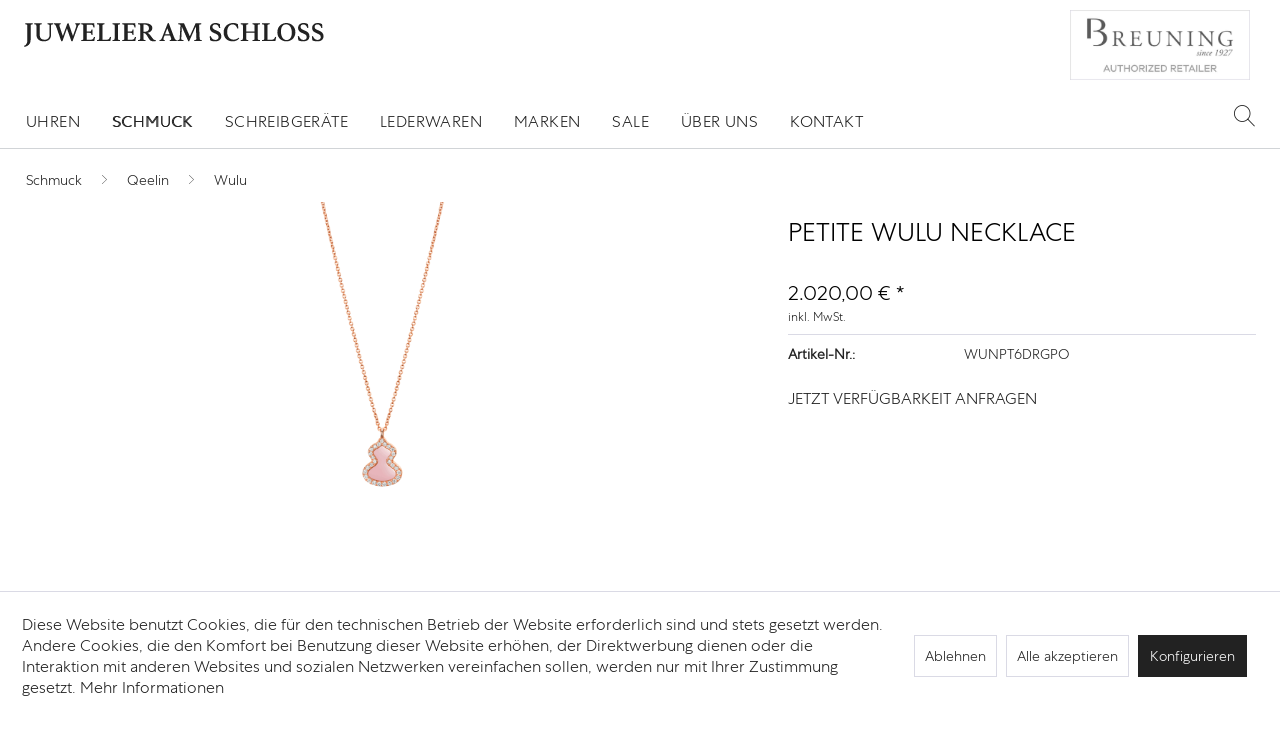

--- FILE ---
content_type: text/html; charset=UTF-8
request_url: https://www.juwelier-am-schloss.com/schmuck/qeelin/wulu/1094/petite-wulu-necklace
body_size: 13007
content:
<!DOCTYPE html> <html class="no-js" lang="de" itemscope="itemscope" itemtype="https://schema.org/WebPage"> <head> <meta charset="utf-8"> <meta name="author" content="" /> <meta name="robots" content="index,follow" /> <meta name="revisit-after" content="15 days" /> <meta name="keywords" content="Verbunden, Seine, Rosegold Besatz, 18K, 8.   Material, Zahl, geschätzten, Kurven, erinnern, Linien, zeitgenössischen, China., vielen, Energie, positiver, Glück, Ausdruck, stärkste, Kräften Wulu, magischen" /> <meta name="description" content="Verbunden mit vielen Legenden, ausgestattet mit magischen Kräften Wulu ist der stärkste Ausdruck von Glück und positiver Energie in China. Seine zeit…" /> <meta property="og:type" content="product" /> <meta property="og:site_name" content="Juwelier am Schloss" /> <meta property="og:url" content="https://www.juwelier-am-schloss.com/schmuck/qeelin/wulu/1094/petite-wulu-necklace" /> <meta property="og:title" content="Petite Wulu necklace" /> <meta property="og:description" content="Verbunden mit vielen Legenden, ausgestattet mit magischen Kräften Wulu ist der stärkste Ausdruck von Glück und positiver Energie in China. Seine…" /> <meta property="og:image" content="https://www.juwelier-am-schloss.com/media/image/7b/ed/b6/1650529500_0_wu-nl0006e-rgdpo.png" /> <meta property="product:brand" content="Qeelin" /> <meta property="product:price" content="2020,00" /> <meta property="product:product_link" content="https://www.juwelier-am-schloss.com/schmuck/qeelin/wulu/1094/petite-wulu-necklace" /> <meta name="twitter:card" content="product" /> <meta name="twitter:site" content="Juwelier am Schloss" /> <meta name="twitter:title" content="Petite Wulu necklace" /> <meta name="twitter:description" content="Verbunden mit vielen Legenden, ausgestattet mit magischen Kräften Wulu ist der stärkste Ausdruck von Glück und positiver Energie in China. Seine…" /> <meta name="twitter:image" content="https://www.juwelier-am-schloss.com/media/image/7b/ed/b6/1650529500_0_wu-nl0006e-rgdpo.png" /> <meta itemprop="copyrightHolder" content="Juwelier am Schloss" /> <meta itemprop="copyrightYear" content="2014" /> <meta itemprop="isFamilyFriendly" content="True" /> <meta itemprop="image" content="https://www.juwelier-am-schloss.com/media/vector/61/29/03/svg.svg" /> <meta name="viewport" content="width=device-width, initial-scale=1.0"> <meta name="mobile-web-app-capable" content="yes"> <meta name="apple-mobile-web-app-title" content="Juwelier am Schloss"> <meta name="apple-mobile-web-app-capable" content="yes"> <meta name="apple-mobile-web-app-status-bar-style" content="default"> <link rel="apple-touch-icon-precomposed" href="https://www.juwelier-am-schloss.com/media/image/95/39/74/apple-icon-180x180.png"> <link rel="shortcut icon" href="https://www.juwelier-am-schloss.com/media/image/07/ca/56/favicon-16x16.png"> <meta name="msapplication-navbutton-color" content="#222222" /> <meta name="application-name" content="Juwelier am Schloss" /> <meta name="msapplication-starturl" content="https://www.juwelier-am-schloss.com/" /> <meta name="msapplication-window" content="width=1024;height=768" /> <meta name="msapplication-TileImage" content="https://www.juwelier-am-schloss.com/media/image/e1/97/b8/ms-icon-150x150.png"> <meta name="msapplication-TileColor" content="#222222"> <meta name="theme-color" content="#222222" /> <link rel="canonical" href="https://www.juwelier-am-schloss.com/schmuck/qeelin/wulu/1094/petite-wulu-necklace" /> <title itemprop="name">Petite Wulu necklace | Wulu | Qeelin | Schmuck | Juwelier am Schloss</title> <link href="/web/cache/1734693869_e00f0e67c4497b5b4c3347700dbe7244.css" media="all" rel="stylesheet" type="text/css" /> <link href="/themes/Frontend/Juwelieramschloss/frontend/_public/src/css/custom.css" media="all" rel="stylesheet" type="text/css" /> </head> <body class="is--ctl-detail is--act-index is--no-sidebar" > <div class="page-wrap"> <noscript class="noscript-main"> <div class="alert is--warning"> <div class="alert--icon"> <i class="icon--element icon--warning"></i> </div> <div class="alert--content"> Um Juwelier&#x20;am&#x20;Schloss in vollem Umfang nutzen zu k&ouml;nnen, empfehlen wir Ihnen Javascript in Ihrem Browser zu aktiveren. </div> </div> </noscript> <header class="header-main"> <div class="container header--navigation"> <div class="logo-main block-group" role="banner"> <div class="logo--shop block"> <a class="logo--link" href="https://www.juwelier-am-schloss.com/" title="Juwelier am Schloss - zur Startseite wechseln"> <picture> <source srcset="https://www.juwelier-am-schloss.com/media/vector/61/29/03/svg.svg" media="(min-width: 78.75em)"> <source srcset="https://www.juwelier-am-schloss.com/media/vector/61/29/03/svg.svg" media="(min-width: 64em)"> <source srcset="https://www.juwelier-am-schloss.com/media/vector/61/29/03/svg.svg" media="(min-width: 48em)"> <img srcset="https://www.juwelier-am-schloss.com/media/vector/61/29/03/svg.svg" alt="Juwelier am Schloss - zur Startseite wechseln" /> </picture> </a> </div> </div> <div class="supplierlogo--container"> <script type="text/javascript">
var x = 3; // seconds
var images = ["https://www.juwelier-am-schloss.com/slider_supplier/breitling.jpg", "https://www.juwelier-am-schloss.com/slider_supplier/breuning.jpg" , "https://www.juwelier-am-schloss.com/slider_supplier/chopard.jpg" , "https://www.juwelier-am-schloss.com/slider_supplier/franckmuller.jpg" , "https://www.juwelier-am-schloss.com/slider_supplier/longines.jpg" , "https://www.juwelier-am-schloss.com/slider_supplier/mido.jpg" , "https://www.juwelier-am-schloss.com/slider_supplier/montblanc.jpg" , "https://www.juwelier-am-schloss.com/slider_supplier/muehle-glashuette.jpg" , "https://www.juwelier-am-schloss.com/slider_supplier/nomos-glashuette.jpg" , "https://www.juwelier-am-schloss.com/slider_supplier/piaget.jpg" , "https://www.juwelier-am-schloss.com/slider_supplier/tissot.jpg"];
var urls = ["https://www.juwelier-am-schloss.com/uhren/breitling/", "https://www.juwelier-am-schloss.com/" , "https://www.juwelier-am-schloss.com/uhren/chopard/" , "https://www.juwelier-am-schloss.com/uhren/franck-muller/" , "https://www.juwelier-am-schloss.com/uhren/longines/" , "https://www.juwelier-am-schloss.com/uhren/mido/" , "https://www.juwelier-am-schloss.com/uhren/montblanc/" , "https://www.juwelier-am-schloss.com/uhren/muehle-glashuette/" , "https://www.juwelier-am-schloss.com/uhren/nomos-glashuette/" , "https://www.juwelier-am-schloss.com/uhren/piaget/" , "https://www.juwelier-am-schloss.com/uhren/tissot/"];
var index = 1;
setInterval(function() {
document.getElementById("supplier-link").href = urls[index];
document.getElementById("supplier-logo").src = images[index];
index = (index + 1) % urls.length % images.length;
}, x * 1000);
</script> <a id="supplier-link" href="https://www.juwelier-am-schloss.com/uhren/breitling/"><img id="supplier-logo" class="supplierlogo" src="https://www.juwelier-am-schloss.com/slider_supplier/breitling.jpg" /></a> </div> <div class="container--ajax-cart" data-collapse-cart="true" data-displayMode="offcanvas"></div> </div> </header> <nav class="navigation-main"> <div class="container" data-menu-scroller="true" data-listSelector=".navigation--list.container" data-viewPortSelector=".navigation--list-wrapper"> <div class="navigation--list-wrapper"> <ul class="navigation--list container" role="menubar" itemscope="itemscope" itemtype="https://schema.org/SiteNavigationElement"> <li class="navigation--entry is--home" role="menuitem"></li><li class="navigation--entry" role="menuitem"><a class="navigation--link" href="https://www.juwelier-am-schloss.com/uhren/" title="Uhren" aria-label="Uhren" itemprop="url"><span itemprop="name">Uhren</span></a></li><li class="navigation--entry is--active" role="menuitem"><a class="navigation--link is--active" href="https://www.juwelier-am-schloss.com/schmuck/" title="Schmuck" aria-label="Schmuck" itemprop="url"><span itemprop="name">Schmuck</span></a></li><li class="navigation--entry" role="menuitem"><a class="navigation--link" href="https://www.juwelier-am-schloss.com/schreibgeraete/" title="Schreibgeräte" aria-label="Schreibgeräte" itemprop="url"><span itemprop="name">Schreibgeräte</span></a></li><li class="navigation--entry" role="menuitem"><a class="navigation--link" href="https://www.juwelier-am-schloss.com/lederwaren/" title="Lederwaren" aria-label="Lederwaren" itemprop="url"><span itemprop="name">Lederwaren</span></a></li><li class="navigation--entry" role="menuitem"><a class="navigation--link" href="https://www.juwelier-am-schloss.com/marken/" title="Marken" aria-label="Marken" itemprop="url"><span itemprop="name">Marken</span></a></li><li class="navigation--entry" role="menuitem"><a class="navigation--link" href="https://www.juwelier-am-schloss.com/sale/" title="SALE" aria-label="SALE" itemprop="url"><span itemprop="name">SALE</span></a></li><li class="navigation--entry" role="menuitem"><a class="navigation--link" href="https://www.juwelier-am-schloss.com/ueber-uns/" title="Über uns" aria-label="Über uns" itemprop="url"><span itemprop="name">Über uns</span></a></li><li class="navigation--entry" role="menuitem"><a class="navigation--link" href="https://www.juwelier-am-schloss.com/kontakt/" title="Kontakt" aria-label="Kontakt" itemprop="url"><span itemprop="name">Kontakt</span></a></li> </ul> </div> <nav class="shop--navigation block-group"> <ul class="navigation--list block-group" role="menubar"> <li class="navigation--entry entry--menu-left" role="menuitem"> <a class="entry--link entry--trigger btn is--icon-left" href="#offcanvas--left" data-offcanvas="true" data-offCanvasSelector=".sidebar-main" aria-label="Menü"> <i class="icon--menu"></i> Menü </a> </li> <li class="navigation--entry entry--search" role="menuitem" data-search="true" aria-haspopup="true" data-minLength="3"> <a class="btn entry--link entry--trigger" href="#show-hide--search" title="Suche anzeigen / schließen" aria-label="Suche anzeigen / schließen"> <i class="icon--search"></i> <span class="search--display">Suchen</span> </a> <form action="/search" method="get" class="main-search--form"> <input type="search" name="sSearch" aria-label="Kollektionen durchsuchen..." class="main-search--field" autocomplete="off" autocapitalize="off" placeholder="Kollektionen durchsuchen..." maxlength="30" /> <button type="submit" class="main-search--button" aria-label="Suchen"> <i class="icon--search"></i> <span class="main-search--text">Suchen</span> </button> <div class="form--ajax-loader">&nbsp;</div> </form> <div class="main-search--results"></div> </li>  <li class="navigation--entry entry--notepad" role="menuitem"> <a href="https://www.juwelier-am-schloss.com/note" title="Merkzettel" aria-label="Merkzettel" class="btn"> <i class="icon--heart"></i> </a> </li> <li class="navigation--entry entry--account with-slt" role="menuitem" data-offcanvas="true" data-offCanvasSelector=".account--dropdown-navigation"> <a href="https://www.juwelier-am-schloss.com/account" title="Mein Konto" aria-label="Mein Konto" class="btn is--icon-left entry--link account--link"> <i class="icon--account"></i> <span class="account--display"> Mein Konto </span> </a> <div class="account--dropdown-navigation"> <div class="navigation--smartphone"> <div class="entry--close-off-canvas"> <a href="#close-account-menu" class="account--close-off-canvas" title="Menü schließen" aria-label="Menü schließen"> Menü schließen <i class="icon--arrow-right"></i> </a> </div> </div> <div class="account--menu is--rounded is--personalized"> <span class="navigation--headline"> Mein Konto </span> <div class="account--menu-container"> <ul class="sidebar--navigation navigation--list is--level0 show--active-items"> <li class="navigation--entry"> <span class="navigation--signin"> <a href="https://www.juwelier-am-schloss.com/account#hide-registration" class="blocked--link btn is--primary navigation--signin-btn" data-collapseTarget="#registration" data-action="close"> Anmelden </a> <span class="navigation--register"> oder <a href="https://www.juwelier-am-schloss.com/account#show-registration" class="blocked--link" data-collapseTarget="#registration" data-action="open"> registrieren </a> </span> </span> </li> <li class="navigation--entry"> <a href="https://www.juwelier-am-schloss.com/account" title="Übersicht" class="navigation--link"> Übersicht </a> </li> <li class="navigation--entry"> <a href="https://www.juwelier-am-schloss.com/account/profile" title="Persönliche Daten" class="navigation--link" rel="nofollow"> Persönliche Daten </a> </li> <li class="navigation--entry"> <a href="https://www.juwelier-am-schloss.com/address/index/sidebar/" title="Adressen" class="navigation--link" rel="nofollow"> Adressen </a> </li> <li class="navigation--entry"> <a href="https://www.juwelier-am-schloss.com/account/payment" title="Zahlungsarten" class="navigation--link" rel="nofollow"> Zahlungsarten </a> </li> <li class="navigation--entry"> <a href="https://www.juwelier-am-schloss.com/account/orders" title="Bestellungen" class="navigation--link" rel="nofollow"> Bestellungen </a> </li> <li class="navigation--entry"> <a href="https://www.juwelier-am-schloss.com/account/downloads" title="Sofortdownloads" class="navigation--link" rel="nofollow"> Sofortdownloads </a> </li> <li class="navigation--entry"> <a href="https://www.juwelier-am-schloss.com/note" title="Merkzettel" class="navigation--link" rel="nofollow"> Merkzettel </a> </li> </ul> </div> </div> </div> </li> <li class="navigation--entry entry--cart" role="menuitem"> <a class="btn is--icon-left cart--link" href="https://www.juwelier-am-schloss.com/checkout/cart" title="Warenkorb" aria-label="Warenkorb"> <span class="cart--display"> Warenkorb </span> <span class="badge is--primary is--minimal cart--quantity is--hidden">0</span> <i class="icon--basket"></i> <span class="cart--amount"> 0,00&nbsp;&euro; * </span> </a> <div class="ajax-loader">&nbsp;</div> </li>  </ul> </nav> <div class="advanced-menu" data-advanced-menu="true" data-hoverDelay="250"> <div class="menu--container"> <div class="button-container"> <a href="https://www.juwelier-am-schloss.com/uhren/" class="button--category" aria-label="Zur Kategorie Uhren" title="Zur Kategorie Uhren"> <i class="icon--arrow-right"></i> Zur Kategorie Uhren </a> <span class="button--close"> <i class="icon--cross"></i> </span> </div> <div class="content--wrapper has--content"> <ul class="menu--list menu--level-0 columns--4" style="width: 100%;"> <li class="menu--list-item item--level-0" style="width: 100%"> <a href="https://www.juwelier-am-schloss.com/uhren/chanel/" class="menu--list-item-link" aria-label="CHANEL" title="CHANEL">CHANEL</a> </li> <li class="menu--list-item item--level-0" style="width: 100%"> <a href="https://www.juwelier-am-schloss.com/uhren/chopard/" class="menu--list-item-link" aria-label="Chopard" title="Chopard">Chopard</a> </li> <li class="menu--list-item item--level-0" style="width: 100%"> <a href="https://www.juwelier-am-schloss.com/uhren/erwin-sattler/" class="menu--list-item-link" aria-label="ERWIN SATTLER" title="ERWIN SATTLER">ERWIN SATTLER</a> </li> <li class="menu--list-item item--level-0" style="width: 100%"> <a href="https://www.juwelier-am-schloss.com/uhren/franck-muller/" class="menu--list-item-link" aria-label="FRANCK MULLER" title="FRANCK MULLER">FRANCK MULLER</a> </li> <li class="menu--list-item item--level-0" style="width: 100%"> <a href="https://www.juwelier-am-schloss.com/uhren/breitling/" class="menu--list-item-link" aria-label="BREITLING" title="BREITLING">BREITLING</a> </li> <li class="menu--list-item item--level-0" style="width: 100%"> <a href="https://www.juwelier-am-schloss.com/uhren/junghans/" class="menu--list-item-link" aria-label="JUNGHANS" title="JUNGHANS">JUNGHANS</a> </li> <li class="menu--list-item item--level-0" style="width: 100%"> <a href="https://www.juwelier-am-schloss.com/uhren/longines/" class="menu--list-item-link" aria-label="LONGINES" title="LONGINES">LONGINES</a> </li> <li class="menu--list-item item--level-0" style="width: 100%"> <a href="https://www.juwelier-am-schloss.com/uhren/mido/" class="menu--list-item-link" aria-label="MIDO" title="MIDO">MIDO</a> </li> <li class="menu--list-item item--level-0" style="width: 100%"> <a href="https://www.juwelier-am-schloss.com/uhren/montblanc/" class="menu--list-item-link" aria-label="MONTBLANC" title="MONTBLANC">MONTBLANC</a> </li> <li class="menu--list-item item--level-0" style="width: 100%"> <a href="https://www.juwelier-am-schloss.com/uhren/muehle-glashuette/" class="menu--list-item-link" aria-label="MÜHLE Glashütte" title="MÜHLE Glashütte">MÜHLE Glashütte</a> </li> <li class="menu--list-item item--level-0" style="width: 100%"> <a href="https://www.juwelier-am-schloss.com/uhren/nomos-glashuette/" class="menu--list-item-link" aria-label="NOMOS Glashütte" title="NOMOS Glashütte">NOMOS Glashütte</a> </li> <li class="menu--list-item item--level-0" style="width: 100%"> <a href="https://www.juwelier-am-schloss.com/uhren/piaget/" class="menu--list-item-link" aria-label="PIAGET" title="PIAGET">PIAGET</a> </li> <li class="menu--list-item item--level-0" style="width: 100%"> <a href="https://www.juwelier-am-schloss.com/uhren/rado/" class="menu--list-item-link" aria-label="RADO" title="RADO">RADO</a> </li> <li class="menu--list-item item--level-0" style="width: 100%"> <a href="https://www.juwelier-am-schloss.com/uhren/tissot/" class="menu--list-item-link" aria-label="TISSOT" title="TISSOT">TISSOT</a> </li> </ul> </div> </div> <div class="menu--container"> <div class="button-container"> <a href="https://www.juwelier-am-schloss.com/schmuck/" class="button--category" aria-label="Zur Kategorie Schmuck" title="Zur Kategorie Schmuck"> <i class="icon--arrow-right"></i> Zur Kategorie Schmuck </a> <span class="button--close"> <i class="icon--cross"></i> </span> </div> <div class="content--wrapper has--content"> <ul class="menu--list menu--level-0 columns--4" style="width: 100%;"> <li class="menu--list-item item--level-0" style="width: 100%"> <a href="https://www.juwelier-am-schloss.com/schmuck/breuning/" class="menu--list-item-link" aria-label="Breuning" title="Breuning">Breuning</a> </li> <li class="menu--list-item item--level-0" style="width: 100%"> <a href="https://www.juwelier-am-schloss.com/schmuck/chopard/" class="menu--list-item-link" aria-label="Chopard" title="Chopard">Chopard</a> </li> <li class="menu--list-item item--level-0" style="width: 100%"> <a href="https://www.juwelier-am-schloss.com/schmuck/piaget/" class="menu--list-item-link" aria-label="Piaget" title="Piaget">Piaget</a> </li> <li class="menu--list-item item--level-0" style="width: 100%"> <a href="https://www.juwelier-am-schloss.com/schmuck/qeelin/" class="menu--list-item-link" aria-label="Qeelin" title="Qeelin">Qeelin</a> </li> </ul> </div> </div> <div class="menu--container"> <div class="button-container"> <a href="https://www.juwelier-am-schloss.com/schreibgeraete/" class="button--category" aria-label="Zur Kategorie Schreibgeräte" title="Zur Kategorie Schreibgeräte"> <i class="icon--arrow-right"></i> Zur Kategorie Schreibgeräte </a> <span class="button--close"> <i class="icon--cross"></i> </span> </div> <div class="content--wrapper has--content"> <ul class="menu--list menu--level-0 columns--4" style="width: 100%;"> <li class="menu--list-item item--level-0" style="width: 100%"> <a href="https://www.juwelier-am-schloss.com/schreibgeraete/montblanc/" class="menu--list-item-link" aria-label="Montblanc" title="Montblanc">Montblanc</a> </li> </ul> </div> </div> <div class="menu--container"> <div class="button-container"> <a href="https://www.juwelier-am-schloss.com/lederwaren/" class="button--category" aria-label="Zur Kategorie Lederwaren" title="Zur Kategorie Lederwaren"> <i class="icon--arrow-right"></i> Zur Kategorie Lederwaren </a> <span class="button--close"> <i class="icon--cross"></i> </span> </div> <div class="content--wrapper has--content"> <ul class="menu--list menu--level-0 columns--4" style="width: 100%;"> <li class="menu--list-item item--level-0" style="width: 100%"> <a href="https://www.juwelier-am-schloss.com/lederwaren/brieftaschen/" class="menu--list-item-link" aria-label="Brieftaschen" title="Brieftaschen">Brieftaschen</a> </li> <li class="menu--list-item item--level-0" style="width: 100%"> <a href="https://www.juwelier-am-schloss.com/lederwaren/buero-accessoires/" class="menu--list-item-link" aria-label="Büro-Accessoires" title="Büro-Accessoires">Büro-Accessoires</a> </li> <li class="menu--list-item item--level-0" style="width: 100%"> <a href="https://www.juwelier-am-schloss.com/lederwaren/etuis/" class="menu--list-item-link" aria-label="Etuis" title="Etuis">Etuis</a> </li> <li class="menu--list-item item--level-0" style="width: 100%"> <a href="https://www.juwelier-am-schloss.com/lederwaren/taschen/" class="menu--list-item-link" aria-label="Taschen" title="Taschen">Taschen</a> </li> </ul> </div> </div> <div class="menu--container"> <div class="button-container"> <a href="https://www.juwelier-am-schloss.com/marken/" class="button--category" aria-label="Zur Kategorie Marken" title="Zur Kategorie Marken"> <i class="icon--arrow-right"></i> Zur Kategorie Marken </a> <span class="button--close"> <i class="icon--cross"></i> </span> </div> </div> <div class="menu--container"> <div class="button-container"> <a href="https://www.juwelier-am-schloss.com/sale/" class="button--category" aria-label="Zur Kategorie SALE" title="Zur Kategorie SALE"> <i class="icon--arrow-right"></i> Zur Kategorie SALE </a> <span class="button--close"> <i class="icon--cross"></i> </span> </div> </div> <div class="menu--container"> <div class="button-container"> <a href="https://www.juwelier-am-schloss.com/ueber-uns/" class="button--category" aria-label="Zur Kategorie Über uns" title="Zur Kategorie Über uns"> <i class="icon--arrow-right"></i> Zur Kategorie Über uns </a> <span class="button--close"> <i class="icon--cross"></i> </span> </div> </div> <div class="menu--container"> <div class="button-container"> <a href="https://www.juwelier-am-schloss.com/kontakt/" class="button--category" aria-label="Zur Kategorie Kontakt" title="Zur Kategorie Kontakt"> <i class="icon--arrow-right"></i> Zur Kategorie Kontakt </a> <span class="button--close"> <i class="icon--cross"></i> </span> </div> </div> </div> </div> </nav> <div class="dummy-sticky" style="display:none;"></div> <nav class="navigation-sticky" data-stickysearch-duration="370" data-sticky-show="menu" data-sticky-tablet-show="1" data-sticky-phone-show="1"> <div class="container"> <nav class="sticky--navigation block-group"> <div class="entry--menu-bottom"> <a class="entry--link entry--trigger btn is--icon-left"> <i class="icon--menu"></i> </a> </div> </nav> <div class="logo-main block-group" role="banner"> <div class="logo--shop block"> <a class="logo--link" href="https://www.juwelier-am-schloss.com/" title="Juwelier am Schloss - zur Startseite wechseln"> <img srcset="https://www.juwelier-am-schloss.com/media/vector/61/29/03/svg.svg" alt="Juwelier am Schloss - zur Startseite wechseln"/> </a> </div> </div> <nav class="shop--navigation block-group"> <div class="container--ajax-cart" data-collapse-cart="true" data-displayMode="offcanvas"></div> <ul class="navigation--list block-group" role="menubar"> <li class="navigation--entry entry--menu-left" role="menuitem"> <a class="entry--link entry--trigger btn is--icon-left" href="#offcanvas--left" data-offcanvas="true" data-offCanvasSelector=".sidebar-main"> <i class="icon--menu"></i> Menü </a> </li> <li class="navigation--entry entry--search" role="menuitem" data-search="true" aria-haspopup="true"> <a class="btn entry--link entry--trigger" href="#show-hide--search" title="Suche anzeigen / schließen"> <i class="icon--search"></i> <span class="search--display">Suchen</span> </a> <form action="/search" method="get" class="main-search--form"> <input type="search" name="sSearch" aria-label="Kollektionen durchsuchen..." class="main-search--field" autocomplete="off" autocapitalize="off" placeholder="Kollektionen durchsuchen..." maxlength="30" /> <button type="submit" class="main-search--button" aria-label="Suchen"> <i class="icon--search"></i> <span class="main-search--text">Suchen</span> </button> <div class="form--ajax-loader">&nbsp;</div> </form> <div class="main-search--results"></div> </li>  <li class="navigation--entry entry--notepad" role="menuitem"> <a href="https://www.juwelier-am-schloss.com/note" title="Merkzettel" aria-label="Merkzettel" class="btn"> <i class="icon--heart"></i> </a> </li> <li class="navigation--entry entry--account with-slt" role="menuitem" data-offcanvas="true" data-offCanvasSelector=".account--dropdown-navigation"> <a href="https://www.juwelier-am-schloss.com/account" title="Mein Konto" aria-label="Mein Konto" class="btn is--icon-left entry--link account--link"> <i class="icon--account"></i> <span class="account--display"> Mein Konto </span> </a> <div class="account--dropdown-navigation"> <div class="navigation--smartphone"> <div class="entry--close-off-canvas"> <a href="#close-account-menu" class="account--close-off-canvas" title="Menü schließen" aria-label="Menü schließen"> Menü schließen <i class="icon--arrow-right"></i> </a> </div> </div> <div class="account--menu is--rounded is--personalized"> <span class="navigation--headline"> Mein Konto </span> <div class="account--menu-container"> <ul class="sidebar--navigation navigation--list is--level0 show--active-items"> <li class="navigation--entry"> <span class="navigation--signin"> <a href="https://www.juwelier-am-schloss.com/account#hide-registration" class="blocked--link btn is--primary navigation--signin-btn" data-collapseTarget="#registration" data-action="close"> Anmelden </a> <span class="navigation--register"> oder <a href="https://www.juwelier-am-schloss.com/account#show-registration" class="blocked--link" data-collapseTarget="#registration" data-action="open"> registrieren </a> </span> </span> </li> <li class="navigation--entry"> <a href="https://www.juwelier-am-schloss.com/account" title="Übersicht" class="navigation--link"> Übersicht </a> </li> <li class="navigation--entry"> <a href="https://www.juwelier-am-schloss.com/account/profile" title="Persönliche Daten" class="navigation--link" rel="nofollow"> Persönliche Daten </a> </li> <li class="navigation--entry"> <a href="https://www.juwelier-am-schloss.com/address/index/sidebar/" title="Adressen" class="navigation--link" rel="nofollow"> Adressen </a> </li> <li class="navigation--entry"> <a href="https://www.juwelier-am-schloss.com/account/payment" title="Zahlungsarten" class="navigation--link" rel="nofollow"> Zahlungsarten </a> </li> <li class="navigation--entry"> <a href="https://www.juwelier-am-schloss.com/account/orders" title="Bestellungen" class="navigation--link" rel="nofollow"> Bestellungen </a> </li> <li class="navigation--entry"> <a href="https://www.juwelier-am-schloss.com/account/downloads" title="Sofortdownloads" class="navigation--link" rel="nofollow"> Sofortdownloads </a> </li> <li class="navigation--entry"> <a href="https://www.juwelier-am-schloss.com/note" title="Merkzettel" class="navigation--link" rel="nofollow"> Merkzettel </a> </li> </ul> </div> </div> </div> </li> <li class="navigation--entry entry--cart" role="menuitem"> <a class="btn is--icon-left cart--link" href="https://www.juwelier-am-schloss.com/checkout/cart" title="Warenkorb" aria-label="Warenkorb"> <span class="cart--display"> Warenkorb </span> <span class="badge is--primary is--minimal cart--quantity is--hidden">0</span> <i class="icon--basket"></i> <span class="cart--amount"> 0,00&nbsp;&euro; * </span> </a> <div class="ajax-loader">&nbsp;</div> </li>  </ul> </nav> </div> </nav> <section class="content-main container block-group"> <nav class="content--breadcrumb block"> <ul class="breadcrumb--list" role="menu" itemscope itemtype="https://schema.org/BreadcrumbList"> <li role="menuitem" class="breadcrumb--entry" itemprop="itemListElement" itemscope itemtype="https://schema.org/ListItem"> <a class="breadcrumb--link" href="https://www.juwelier-am-schloss.com/schmuck/" title="Schmuck" itemprop="item"> <link itemprop="url" href="https://www.juwelier-am-schloss.com/schmuck/" /> <span class="breadcrumb--title" itemprop="name">Schmuck</span> </a> <meta itemprop="position" content="0" /> </li> <li role="none" class="breadcrumb--separator"> <i class="icon--arrow-right"></i> </li> <li role="menuitem" class="breadcrumb--entry" itemprop="itemListElement" itemscope itemtype="https://schema.org/ListItem"> <a class="breadcrumb--link" href="https://www.juwelier-am-schloss.com/schmuck/qeelin/" title="Qeelin" itemprop="item"> <link itemprop="url" href="https://www.juwelier-am-schloss.com/schmuck/qeelin/" /> <span class="breadcrumb--title" itemprop="name">Qeelin</span> </a> <meta itemprop="position" content="1" /> </li> <li role="none" class="breadcrumb--separator"> <i class="icon--arrow-right"></i> </li> <li role="menuitem" class="breadcrumb--entry is--active" itemprop="itemListElement" itemscope itemtype="https://schema.org/ListItem"> <a class="breadcrumb--link" href="https://www.juwelier-am-schloss.com/schmuck/qeelin/wulu/" title="Wulu" itemprop="item"> <link itemprop="url" href="https://www.juwelier-am-schloss.com/schmuck/qeelin/wulu/" /> <span class="breadcrumb--title" itemprop="name">Wulu</span> </a> <meta itemprop="position" content="2" /> </li> </ul> </nav> <div class="content-main--inner"> <div id='cookie-consent' class='off-canvas is--left block-transition' data-cookie-consent-manager='true' data-cookieTimeout='60'> <div class='cookie-consent--header cookie-consent--close'> Cookie-Einstellungen <i class="icon--arrow-right"></i> </div> <div class='cookie-consent--description'> Diese Website benutzt Cookies, die für den technischen Betrieb der Website erforderlich sind und stets gesetzt werden. Andere Cookies, die den Komfort bei Benutzung dieser Website erhöhen, der Direktwerbung dienen oder die Interaktion mit anderen Websites und sozialen Netzwerken vereinfachen sollen, werden nur mit Ihrer Zustimmung gesetzt. </div> <div class='cookie-consent--configuration'> <div class='cookie-consent--configuration-header'> <div class='cookie-consent--configuration-header-text'>Konfiguration</div> </div> <div class='cookie-consent--configuration-main'> <div class='cookie-consent--group'> <input type="hidden" class="cookie-consent--group-name" value="technical" /> <label class="cookie-consent--group-state cookie-consent--state-input cookie-consent--required"> <input type="checkbox" name="technical-state" class="cookie-consent--group-state-input" disabled="disabled" checked="checked"/> <span class="cookie-consent--state-input-element"></span> </label> <div class='cookie-consent--group-title' data-collapse-panel='true' data-contentSiblingSelector=".cookie-consent--group-container"> <div class="cookie-consent--group-title-label cookie-consent--state-label"> Technisch erforderlich </div> <span class="cookie-consent--group-arrow is-icon--right"> <i class="icon--arrow-right"></i> </span> </div> <div class='cookie-consent--group-container'> <div class='cookie-consent--group-description'> Diese Cookies sind für die Grundfunktionen des Shops notwendig. </div> <div class='cookie-consent--cookies-container'> <div class='cookie-consent--cookie'> <input type="hidden" class="cookie-consent--cookie-name" value="cookieDeclined" /> <label class="cookie-consent--cookie-state cookie-consent--state-input cookie-consent--required"> <input type="checkbox" name="cookieDeclined-state" class="cookie-consent--cookie-state-input" disabled="disabled" checked="checked" /> <span class="cookie-consent--state-input-element"></span> </label> <div class='cookie--label cookie-consent--state-label'> "Alle Cookies ablehnen" Cookie </div> </div> <div class='cookie-consent--cookie'> <input type="hidden" class="cookie-consent--cookie-name" value="allowCookie" /> <label class="cookie-consent--cookie-state cookie-consent--state-input cookie-consent--required"> <input type="checkbox" name="allowCookie-state" class="cookie-consent--cookie-state-input" disabled="disabled" checked="checked" /> <span class="cookie-consent--state-input-element"></span> </label> <div class='cookie--label cookie-consent--state-label'> "Alle Cookies annehmen" Cookie </div> </div> <div class='cookie-consent--cookie'> <input type="hidden" class="cookie-consent--cookie-name" value="shop" /> <label class="cookie-consent--cookie-state cookie-consent--state-input cookie-consent--required"> <input type="checkbox" name="shop-state" class="cookie-consent--cookie-state-input" disabled="disabled" checked="checked" /> <span class="cookie-consent--state-input-element"></span> </label> <div class='cookie--label cookie-consent--state-label'> Ausgewählter Shop </div> </div> <div class='cookie-consent--cookie'> <input type="hidden" class="cookie-consent--cookie-name" value="csrf_token" /> <label class="cookie-consent--cookie-state cookie-consent--state-input cookie-consent--required"> <input type="checkbox" name="csrf_token-state" class="cookie-consent--cookie-state-input" disabled="disabled" checked="checked" /> <span class="cookie-consent--state-input-element"></span> </label> <div class='cookie--label cookie-consent--state-label'> CSRF-Token </div> </div> <div class='cookie-consent--cookie'> <input type="hidden" class="cookie-consent--cookie-name" value="cookiePreferences" /> <label class="cookie-consent--cookie-state cookie-consent--state-input cookie-consent--required"> <input type="checkbox" name="cookiePreferences-state" class="cookie-consent--cookie-state-input" disabled="disabled" checked="checked" /> <span class="cookie-consent--state-input-element"></span> </label> <div class='cookie--label cookie-consent--state-label'> Cookie-Einstellungen </div> </div> <div class='cookie-consent--cookie'> <input type="hidden" class="cookie-consent--cookie-name" value="x-cache-context-hash" /> <label class="cookie-consent--cookie-state cookie-consent--state-input cookie-consent--required"> <input type="checkbox" name="x-cache-context-hash-state" class="cookie-consent--cookie-state-input" disabled="disabled" checked="checked" /> <span class="cookie-consent--state-input-element"></span> </label> <div class='cookie--label cookie-consent--state-label'> Individuelle Preise </div> </div> <div class='cookie-consent--cookie'> <input type="hidden" class="cookie-consent--cookie-name" value="slt" /> <label class="cookie-consent--cookie-state cookie-consent--state-input cookie-consent--required"> <input type="checkbox" name="slt-state" class="cookie-consent--cookie-state-input" disabled="disabled" checked="checked" /> <span class="cookie-consent--state-input-element"></span> </label> <div class='cookie--label cookie-consent--state-label'> Kunden-Wiedererkennung </div> </div> <div class='cookie-consent--cookie'> <input type="hidden" class="cookie-consent--cookie-name" value="nocache" /> <label class="cookie-consent--cookie-state cookie-consent--state-input cookie-consent--required"> <input type="checkbox" name="nocache-state" class="cookie-consent--cookie-state-input" disabled="disabled" checked="checked" /> <span class="cookie-consent--state-input-element"></span> </label> <div class='cookie--label cookie-consent--state-label'> Kundenspezifisches Caching </div> </div> <div class='cookie-consent--cookie'> <input type="hidden" class="cookie-consent--cookie-name" value="session" /> <label class="cookie-consent--cookie-state cookie-consent--state-input cookie-consent--required"> <input type="checkbox" name="session-state" class="cookie-consent--cookie-state-input" disabled="disabled" checked="checked" /> <span class="cookie-consent--state-input-element"></span> </label> <div class='cookie--label cookie-consent--state-label'> Session </div> </div> <div class='cookie-consent--cookie'> <input type="hidden" class="cookie-consent--cookie-name" value="currency" /> <label class="cookie-consent--cookie-state cookie-consent--state-input cookie-consent--required"> <input type="checkbox" name="currency-state" class="cookie-consent--cookie-state-input" disabled="disabled" checked="checked" /> <span class="cookie-consent--state-input-element"></span> </label> <div class='cookie--label cookie-consent--state-label'> Währungswechsel </div> </div> </div> </div> </div> <div class='cookie-consent--group'> <input type="hidden" class="cookie-consent--group-name" value="comfort" /> <label class="cookie-consent--group-state cookie-consent--state-input"> <input type="checkbox" name="comfort-state" class="cookie-consent--group-state-input"/> <span class="cookie-consent--state-input-element"></span> </label> <div class='cookie-consent--group-title' data-collapse-panel='true' data-contentSiblingSelector=".cookie-consent--group-container"> <div class="cookie-consent--group-title-label cookie-consent--state-label"> Komfortfunktionen </div> <span class="cookie-consent--group-arrow is-icon--right"> <i class="icon--arrow-right"></i> </span> </div> <div class='cookie-consent--group-container'> <div class='cookie-consent--group-description'> Diese Cookies werden genutzt um das Einkaufserlebnis noch ansprechender zu gestalten, beispielsweise für die Wiedererkennung des Besuchers. </div> <div class='cookie-consent--cookies-container'> <div class='cookie-consent--cookie'> <input type="hidden" class="cookie-consent--cookie-name" value="sUniqueID" /> <label class="cookie-consent--cookie-state cookie-consent--state-input"> <input type="checkbox" name="sUniqueID-state" class="cookie-consent--cookie-state-input" /> <span class="cookie-consent--state-input-element"></span> </label> <div class='cookie--label cookie-consent--state-label'> Merkzettel </div> </div> </div> </div> </div> <div class='cookie-consent--group'> <input type="hidden" class="cookie-consent--group-name" value="statistics" /> <label class="cookie-consent--group-state cookie-consent--state-input"> <input type="checkbox" name="statistics-state" class="cookie-consent--group-state-input"/> <span class="cookie-consent--state-input-element"></span> </label> <div class='cookie-consent--group-title' data-collapse-panel='true' data-contentSiblingSelector=".cookie-consent--group-container"> <div class="cookie-consent--group-title-label cookie-consent--state-label"> Statistik & Tracking </div> <span class="cookie-consent--group-arrow is-icon--right"> <i class="icon--arrow-right"></i> </span> </div> <div class='cookie-consent--group-container'> <div class='cookie-consent--cookies-container'> <div class='cookie-consent--cookie'> <input type="hidden" class="cookie-consent--cookie-name" value="x-ua-device" /> <label class="cookie-consent--cookie-state cookie-consent--state-input"> <input type="checkbox" name="x-ua-device-state" class="cookie-consent--cookie-state-input" /> <span class="cookie-consent--state-input-element"></span> </label> <div class='cookie--label cookie-consent--state-label'> Endgeräteerkennung </div> </div> <div class='cookie-consent--cookie'> <input type="hidden" class="cookie-consent--cookie-name" value="partner" /> <label class="cookie-consent--cookie-state cookie-consent--state-input"> <input type="checkbox" name="partner-state" class="cookie-consent--cookie-state-input" /> <span class="cookie-consent--state-input-element"></span> </label> <div class='cookie--label cookie-consent--state-label'> Partnerprogramm </div> </div> </div> </div> </div> </div> </div> <div class="cookie-consent--save"> <input class="cookie-consent--save-button btn is--primary" type="button" value="Einstellungen speichern" /> </div> </div> <aside class="sidebar-main off-canvas"> <div class="navigation--smartphone"> <ul class="navigation--list "> <li class="navigation--entry entry--close-off-canvas"> <a href="#close-categories-menu" title="Menü schließen" class="navigation--link"> Menü schließen <i class="icon--arrow-right"></i> </a> </li> </ul> <div class="mobile--switches">   </div> </div> <div class="sidebar--categories-wrapper" data-subcategory-nav="true" data-mainCategoryId="3" data-categoryId="341" data-fetchUrl="/widgets/listing/getCategory/categoryId/341"> <div class="categories--headline navigation--headline"> Kategorien </div> <div class="sidebar--categories-navigation"> <ul class="sidebar--navigation categories--navigation navigation--list is--drop-down is--level0 is--rounded" role="menu"> <li class="navigation--entry has--sub-children" role="menuitem"> <a class="navigation--link link--go-forward" href="https://www.juwelier-am-schloss.com/uhren/" data-categoryId="8" data-fetchUrl="/widgets/listing/getCategory/categoryId/8" title="Uhren" > Uhren <span class="is--icon-right"> <i class="icon--arrow-right"></i> </span> </a> </li> <li class="navigation--entry is--active has--sub-categories has--sub-children" role="menuitem"> <a class="navigation--link is--active has--sub-categories link--go-forward" href="https://www.juwelier-am-schloss.com/schmuck/" data-categoryId="5" data-fetchUrl="/widgets/listing/getCategory/categoryId/5" title="Schmuck" > Schmuck <span class="is--icon-right"> <i class="icon--arrow-right"></i> </span> </a> <ul class="sidebar--navigation categories--navigation navigation--list is--level1 is--rounded" role="menu"> <li class="navigation--entry" role="menuitem"> <a class="navigation--link" href="https://www.juwelier-am-schloss.com/schmuck/breuning/" data-categoryId="157" data-fetchUrl="/widgets/listing/getCategory/categoryId/157" title="Breuning" > Breuning </a> </li> <li class="navigation--entry has--sub-children" role="menuitem"> <a class="navigation--link link--go-forward" href="https://www.juwelier-am-schloss.com/schmuck/chopard/" data-categoryId="154" data-fetchUrl="/widgets/listing/getCategory/categoryId/154" title="Chopard" > Chopard <span class="is--icon-right"> <i class="icon--arrow-right"></i> </span> </a> </li> <li class="navigation--entry" role="menuitem"> <a class="navigation--link" href="https://www.juwelier-am-schloss.com/schmuck/piaget/" data-categoryId="363" data-fetchUrl="/widgets/listing/getCategory/categoryId/363" title="Piaget" > Piaget </a> </li> <li class="navigation--entry is--active has--sub-categories has--sub-children" role="menuitem"> <a class="navigation--link is--active has--sub-categories link--go-forward" href="https://www.juwelier-am-schloss.com/schmuck/qeelin/" data-categoryId="340" data-fetchUrl="/widgets/listing/getCategory/categoryId/340" title="Qeelin" > Qeelin <span class="is--icon-right"> <i class="icon--arrow-right"></i> </span> </a> <ul class="sidebar--navigation categories--navigation navigation--list is--level2 navigation--level-high is--rounded" role="menu"> <li class="navigation--entry is--active" role="menuitem"> <a class="navigation--link is--active" href="https://www.juwelier-am-schloss.com/schmuck/qeelin/wulu/" data-categoryId="341" data-fetchUrl="/widgets/listing/getCategory/categoryId/341" title="Wulu" > Wulu </a> </li> <li class="navigation--entry" role="menuitem"> <a class="navigation--link" href="https://www.juwelier-am-schloss.com/schmuck/qeelin/yu-yi/" data-categoryId="342" data-fetchUrl="/widgets/listing/getCategory/categoryId/342" title="YU YI" > YU YI </a> </li> <li class="navigation--entry" role="menuitem"> <a class="navigation--link" href="https://www.juwelier-am-schloss.com/schmuck/qeelin/basic-chains/" data-categoryId="344" data-fetchUrl="/widgets/listing/getCategory/categoryId/344" title="Basic chains" > Basic chains </a> </li> </ul> </li> </ul> </li> <li class="navigation--entry has--sub-children" role="menuitem"> <a class="navigation--link link--go-forward" href="https://www.juwelier-am-schloss.com/schreibgeraete/" data-categoryId="119" data-fetchUrl="/widgets/listing/getCategory/categoryId/119" title="Schreibgeräte" > Schreibgeräte <span class="is--icon-right"> <i class="icon--arrow-right"></i> </span> </a> </li> <li class="navigation--entry has--sub-children" role="menuitem"> <a class="navigation--link link--go-forward" href="https://www.juwelier-am-schloss.com/lederwaren/" data-categoryId="356" data-fetchUrl="/widgets/listing/getCategory/categoryId/356" title="Lederwaren" > Lederwaren <span class="is--icon-right"> <i class="icon--arrow-right"></i> </span> </a> </li> <li class="navigation--entry" role="menuitem"> <a class="navigation--link" href="https://www.juwelier-am-schloss.com/marken/" data-categoryId="153" data-fetchUrl="/widgets/listing/getCategory/categoryId/153" title="Marken" > Marken </a> </li> <li class="navigation--entry" role="menuitem"> <a class="navigation--link" href="https://www.juwelier-am-schloss.com/sale/" data-categoryId="347" data-fetchUrl="/widgets/listing/getCategory/categoryId/347" title="SALE" > SALE </a> </li> <li class="navigation--entry" role="menuitem"> <a class="navigation--link" href="https://www.juwelier-am-schloss.com/ueber-uns/" data-categoryId="199" data-fetchUrl="/widgets/listing/getCategory/categoryId/199" title="Über uns" > Über uns </a> </li> <li class="navigation--entry" role="menuitem"> <a class="navigation--link" href="https://www.juwelier-am-schloss.com/kontakt/" data-categoryId="200" data-fetchUrl="/widgets/listing/getCategory/categoryId/200" title="Kontakt" > Kontakt </a> </li> <li class="navigation--entry" role="menuitem"> <a class="navigation--link" href="https://www.juwelier-am-schloss.com/datenschutz/" data-categoryId="202" data-fetchUrl="/widgets/listing/getCategory/categoryId/202" title="Datenschutz" > Datenschutz </a> </li> <li class="navigation--entry" role="menuitem"> <a class="navigation--link" href="https://www.juwelier-am-schloss.com/impressum/" data-categoryId="201" data-fetchUrl="/widgets/listing/getCategory/categoryId/201" title="Impressum" > Impressum </a> </li> </ul> </div> <div class="shop-sites--container is--rounded"> <div class="shop-sites--headline navigation--headline"> Informationen </div> <ul class="shop-sites--navigation sidebar--navigation navigation--list is--drop-down is--level0" role="menu"> <li class="navigation--entry" role="menuitem"> <a class="navigation--link" href="https://www.juwelier-am-schloss.com/datenschutz/" title="Datenschutz" data-categoryId="7" data-fetchUrl="/widgets/listing/getCustomPage/pageId/7" target="_parent"> Datenschutz </a> </li> <li class="navigation--entry" role="menuitem"> <a class="navigation--link" href="https://www.juwelier-am-schloss.com/impressum/" title="Impressum" data-categoryId="3" data-fetchUrl="/widgets/listing/getCustomPage/pageId/3" target="_parent"> Impressum </a> </li> </ul> </div> </div> </aside> <div class="content--wrapper"> <div class="content product--details" itemscope itemtype="https://schema.org/Product" data-ajax-wishlist="true" data-compare-ajax="true" data-ajax-variants-container="true"> <div class="product--detail-upper block-group"> <div class="product--image-container image-slider product--image-zoom" data-image-slider="true" data-image-gallery="true" data-maxZoom="0" data-thumbnails=".image--thumbnails" > <div class="image-slider--container no--thumbnails"> <div class="image-slider--slide"> <div class="image--box image-slider--item"> <span class="image--element" data-img-large="https://www.juwelier-am-schloss.com/media/image/0f/2b/32/1650529500_0_wu-nl0006e-rgdpo_1280x1280.png" data-img-small="https://www.juwelier-am-schloss.com/media/image/16/bd/e4/1650529500_0_wu-nl0006e-rgdpo_200x200.png" data-img-original="https://www.juwelier-am-schloss.com/media/image/7b/ed/b6/1650529500_0_wu-nl0006e-rgdpo.png" data-alt="Petite Wulu necklace"> <span class="image--media"> <img srcset="https://www.juwelier-am-schloss.com/media/image/54/af/2d/1650529500_0_wu-nl0006e-rgdpo_600x600.png, https://www.juwelier-am-schloss.com/media/image/5c/02/0e/1650529500_0_wu-nl0006e-rgdpo_600x600@2x.png 2x" src="https://www.juwelier-am-schloss.com/media/image/54/af/2d/1650529500_0_wu-nl0006e-rgdpo_600x600.png" alt="Petite Wulu necklace" itemprop="image" /> </span> </span> </div> </div> </div> </div> <div class="product--buybox block"> <div class="is--hidden" itemprop="brand" itemtype="https://schema.org/Brand" itemscope> <meta itemprop="name" content="Qeelin" /> </div> <div itemprop="offers" itemscope itemtype="https://schema.org/Offer" class="buybox--inner"> <h2 class="supplier--title" itemprop="brand"> Qeelin </h2> <h1 class="product--title" itemprop="name"> Petite Wulu necklace </h1> <meta itemprop="priceCurrency" content="EUR"/> <span itemprop="priceSpecification" itemscope itemtype="https://schema.org/PriceSpecification"> <meta itemprop="valueAddedTaxIncluded" content="true"/> </span> <meta itemprop="url" content="https://www.juwelier-am-schloss.com/schmuck/qeelin/wulu/1094/petite-wulu-necklace"/> <div class="product--price price--default"> <span class="price--content content--default"> <meta itemprop="price" content="2020.00"> 2.020,00&nbsp;&euro; * </span> </div> <p class="product--tax" data-content="" data-modalbox="true" data-targetSelector="a" data-mode="ajax"> inkl. MwSt. </p> <div class="product--delivery"> <link itemprop="availability" href="https://schema.org/InStock" /> <p class="delivery--information"> <span class="delivery--text delivery--text-available"> <i class="delivery--status-icon delivery--status-available"></i> Sofort versandfertig, Lieferzeit ca. 1-3 Werktage </span> </p> </div> <div class="product--configurator"> </div> <form name="sAddToBasket" method="post" action="https://www.juwelier-am-schloss.com/checkout/addArticle" class="buybox--form" data-add-article="true" data-eventName="submit" data-showModal="false" data-addArticleUrl="https://www.juwelier-am-schloss.com/checkout/ajaxAddArticleCart"> <input type="hidden" name="sActionIdentifier" value=""/> <input type="hidden" name="sAddAccessories" id="sAddAccessories" value=""/> <input type="hidden" name="sAdd" value="WUNPT6DRGPO"/> <div class="buybox--button-container block-group"> <div class="buybox--quantity block"> <div class="select-field"> <select id="sQuantity" name="sQuantity" class="quantity--select"> <option value="1">1</option> <option value="2">2</option> <option value="3">3</option> <option value="4">4</option> <option value="5">5</option> <option value="6">6</option> <option value="7">7</option> <option value="8">8</option> <option value="9">9</option> <option value="10">10</option> <option value="11">11</option> <option value="12">12</option> <option value="13">13</option> <option value="14">14</option> <option value="15">15</option> <option value="16">16</option> <option value="17">17</option> <option value="18">18</option> <option value="19">19</option> <option value="20">20</option> <option value="21">21</option> <option value="22">22</option> <option value="23">23</option> <option value="24">24</option> <option value="25">25</option> <option value="26">26</option> <option value="27">27</option> <option value="28">28</option> <option value="29">29</option> <option value="30">30</option> <option value="31">31</option> <option value="32">32</option> <option value="33">33</option> <option value="34">34</option> <option value="35">35</option> <option value="36">36</option> <option value="37">37</option> <option value="38">38</option> <option value="39">39</option> <option value="40">40</option> <option value="41">41</option> <option value="42">42</option> <option value="43">43</option> <option value="44">44</option> <option value="45">45</option> <option value="46">46</option> <option value="47">47</option> <option value="48">48</option> <option value="49">49</option> <option value="50">50</option> <option value="51">51</option> <option value="52">52</option> <option value="53">53</option> <option value="54">54</option> <option value="55">55</option> <option value="56">56</option> <option value="57">57</option> <option value="58">58</option> <option value="59">59</option> <option value="60">60</option> <option value="61">61</option> <option value="62">62</option> <option value="63">63</option> <option value="64">64</option> <option value="65">65</option> <option value="66">66</option> <option value="67">67</option> <option value="68">68</option> <option value="69">69</option> <option value="70">70</option> <option value="71">71</option> <option value="72">72</option> <option value="73">73</option> <option value="74">74</option> <option value="75">75</option> <option value="76">76</option> <option value="77">77</option> <option value="78">78</option> <option value="79">79</option> <option value="80">80</option> <option value="81">81</option> <option value="82">82</option> <option value="83">83</option> <option value="84">84</option> <option value="85">85</option> <option value="86">86</option> <option value="87">87</option> <option value="88">88</option> <option value="89">89</option> <option value="90">90</option> <option value="91">91</option> <option value="92">92</option> <option value="93">93</option> <option value="94">94</option> <option value="95">95</option> <option value="96">96</option> <option value="97">97</option> <option value="98">98</option> <option value="99">99</option> <option value="100">100</option> </select> </div> </div> <button class="buybox--button block btn is--primary is--icon-right is--center is--large" name="In den Warenkorb"> <span class="buy-btn--cart-add">In den</span> <span class="buy-btn--cart-text">Warenkorb</span> <i class="icon--arrow-right"></i> </button> </div> </form> <nav class="product--actions"> <form action="https://www.juwelier-am-schloss.com/note/add/ordernumber/WUNPT6DRGPO" method="post" class="action--form"> <button type="submit" class="action--link link--notepad" title="Auf den Merkzettel" data-ajaxUrl="https://www.juwelier-am-schloss.com/note/ajaxAdd/ordernumber/WUNPT6DRGPO" data-text="Gemerkt"> <i class="icon--heart"></i> <span class="action--text">Merken</span> </button> </form> </nav> </div> <ul class="product--base-info list--unstyled"> <li class="base-info--entry entry--sku"> <strong class="entry--label"> Artikel-Nr.: </strong> <meta itemprop="productID" content="1162"/> <span class="entry--content" itemprop="sku"> WUNPT6DRGPO </span> </li> <h2>Unser Service für Sie</h2> <ul class="custom"> <li>Originalware vom offiziellen Konzessionär</li> <li>14 Tage Rückgaberecht</li> <li>Kostenloser Versand</li> <li>Versichert und in anonymisierter Verpackung</li> <li>Lieferung in 1 bis 2 Werktagen (Deutschland)</li> <li>Geschenkverpackung auf Wunsch</li> </ul> <h2>Unser Service für Sie</h2> <ul class="inquiries"> <li><a href="mailto:info@juwelier-am-schloss.com">JETZT VERFÜGBARKEIT ANFRAGEN</a></li> </ul> </ul> </div> </div> <div class="tab-menu--product"> <div class="tab--navigation"> <a href="#" class="tab--link" title="Beschreibung" data-tabName="description">Beschreibung</a> </div> <div class="tab--container-list"> <div class="tab--container"> <div class="tab--header"> <a href="#" class="tab--title" title="Beschreibung">Beschreibung</a> </div> <div class="tab--preview"> Verbunden mit vielen Legenden, ausgestattet mit magischen Kräften Wulu ist der stärkste...<a href="#" class="tab--link" title=" mehr"> mehr</a> </div> <div class="tab--content"> <div class="buttons--off-canvas"> <a href="#" title="Menü schließen" class="close--off-canvas"> <i class="icon--arrow-left"></i> Menü schließen </a> </div> <div class="content--description"> <div class="content--title"> Produktinformationen "Petite Wulu necklace" </div> <div class="product--description" itemprop="description"> <p class="p"><span style="font-family: 'Segoe UI Variable Display';">Verbunden mit vielen Legenden, ausgestattet mit magischen Kräften</span></p> <p class="p"><span style="font-family: 'Segoe UI Variable Display';">Wulu ist der stärkste Ausdruck von Glück und positiver Energie in China. Seine zeitgenössischen Linien erinnern an die Kurven der geschätzten Zahl 8.</span></p> <p class="p"><span style="font-family: 'Segoe UI Variable Display';">&nbsp;</span></p> <p class="p"><strong><span class="15" style="font-family: 'Segoe UI Variable Display';">Material</span></strong> <span style="font-family: 'Segoe UI Variable Display';">18K Rosegold</span></p> <p class="p"><strong><span style="font-family: 'Segoe UI Variable Display';">Besatz </span></strong><span style="font-family: 'Segoe UI Variable Display';">Diamanten</span></p> </div> <ul class="content--list list--unstyled"> </ul> </div> </div> </div> </div> </div> <div class="tab-menu--cross-selling"> <div class="tab--navigation"> </div> <div class="tab--container-list"> </div> </div> </div> </div> </div> </section> <footer class="footer-main"> <div class="container"> <div class="footer--columns block-group"> <div class="footer--column column--hotline is--first block"> <div class="column--headline">Kunden Hotline</div> <div class="column--content"> <p class="column--desc">Noch Fragen? Rufen Sie uns an:<br /><br /><a href="tel:+4962219157447" class="footer--phone-link">+49 (0)6221 9157447</a><br/>Mo-Sa, 09:30 - 19:00 Uhr</p> <ul class="em-social-links"> <li><a href="https://www.instagram.com/juwelieramschloss/" target="_blank" rel="nofollow noopener"><i class="icon-i"></i></a></li> <li><a href="https://www.tiktok.com/@juwelieramschloss" target="_blank" rel="nofollow noopener"><i class="icon-t"></i></a></li> <li><a href="https://www.facebook.com/juwelieramschlossheidelberg" target="_blank" rel="nofollow noopener"><i class="icon-f"></i></a></li> </ul> </div> </div> <div class="footer--column column--menu block"> <div class="column--headline">TOP-Marken</div> <nav class="column--navigation column--content"> <ul class="navigation--list" role="menu"> <li class="navigation--entry" role="menuitem"> <a class="navigation--link" href="https://www.juwelier-am-schloss.com/uhren/breitling/" title="BREITLING" target="_parent"> BREITLING </a> </li> <li class="navigation--entry" role="menuitem"> <a class="navigation--link" href="https://www.juwelier-am-schloss.com/uhren/chanel/" title="CHANEL" target="_parent"> CHANEL </a> </li> <li class="navigation--entry" role="menuitem"> <a class="navigation--link" href="https://www.juwelier-am-schloss.com/uhren/chopard/" title="Chopard" target="_parent"> Chopard </a> </li> <li class="navigation--entry" role="menuitem"> <a class="navigation--link" href="https://www.juwelier-am-schloss.com/uhren/longines/" title="LONGINES" target="_parent"> LONGINES </a> </li> <li class="navigation--entry" role="menuitem"> <a class="navigation--link" href="https://www.juwelier-am-schloss.com/uhren/piaget/" title="PIAGET" target="_parent"> PIAGET </a> </li> <li class="navigation--entry" role="menuitem"> <a class="navigation--link" href="https://www.juwelier-am-schloss.com/uhren/rado/" title="RADO" target="_parent"> RADO </a> </li> </ul> </nav> </div> <div class="footer--column column--menu block"> <div class="column--headline">Informationen</div> <nav class="column--navigation column--content"> <ul class="navigation--list" role="menu"> <li class="navigation--entry" role="menuitem"> <a class="navigation--link" href="javascript:openCookieConsentManager()" title="Cookie-Einstellungen"> Cookie-Einstellungen </a> </li> <li class="navigation--entry" role="menuitem"> <a class="navigation--link" href="https://www.juwelier-am-schloss.com/kontakt/" title="Kontakt" target="_parent"> Kontakt </a> </li> <li class="navigation--entry" role="menuitem"> <a class="navigation--link" href="https://www.juwelier-am-schloss.com/newsletter" title="Newsletter"> Newsletter </a> </li> <li class="navigation--entry" role="menuitem"> <a class="navigation--link" href="https://www.juwelier-am-schloss.com/ueber-uns/" title="Über uns" target="_parent"> Über uns </a> </li> <li class="navigation--entry" role="menuitem"> <a class="navigation--link" href="https://www.juwelier-am-schloss.com/datenschutz/" title="Datenschutz" target="_parent"> Datenschutz </a> </li> <li class="navigation--entry" role="menuitem"> <a class="navigation--link" href="https://www.juwelier-am-schloss.com/impressum/" title="Impressum" target="_parent"> Impressum </a> </li> </ul> </nav> </div> <div class="footer--column column--newsletter is--last block"> <div class="column--headline">Newsletter</div> <div class="column--content" data-newsletter="true"> <p class="column--desc"> Abonnieren Sie unseren kostenlosen Newsletter und bleiben Sie immer auf dem Laufenden. </p> <form class="newsletter--form" action="https://www.juwelier-am-schloss.com/newsletter" method="post"> <input type="hidden" value="1" name="subscribeToNewsletter" /> <div class="content"> <input type="email" aria-label="Ihre E-Mail Adresse" name="newsletter" class="newsletter--field" placeholder="Ihre E-Mail Adresse" /> <button type="submit" aria-label="Newsletter abonnieren" class="newsletter--button btn"> <i class="icon--mail"></i> <span class="button--text">Newsletter abonnieren</span> </button> </div> <p class="privacy-information block-group"> <input name="privacy-checkbox" type="checkbox" id="privacy-checkbox" required="required" aria-label="Ich habe die Datenschutzbestimmungen zur Kenntnis genommen." aria-required="true" value="1" class="is--required" /> <label for="privacy-checkbox"> Ich habe die <a title="Datenschutzbestimmungen" href="https://www.juwelier-am-schloss.com/datenschutz" target="_blank">Datenschutzbestimmungen</a> zur Kenntnis genommen. </label> </p> </form> </div> </div> </div> <div class="footer--bottom"> <div class="footer--vat-info"> <p class="vat-info--text"> * Alle Preise inkl. gesetzl. Mehrwertsteuer zzgl. <a title="Versandkosten" href="https://www.juwelier-am-schloss.com/custom/index/sCustom/6">Versandkosten</a> und ggf. Nachnahmegebühren, wenn nicht anders beschrieben </p> </div> <div class="container footer-minimal"> <div class="footer--service-menu"> <ul class="service--list is--rounded" role="menu"> <li class="service--entry" role="menuitem"> <a class="service--link" href="https://www.juwelier-am-schloss.com/datenschutz/" title="Datenschutz" target="_parent"> Datenschutz </a> </li> <li class="service--entry" role="menuitem"> <a class="service--link" href="https://www.juwelier-am-schloss.com/impressum/" title="Impressum" target="_parent"> Impressum </a> </li> </ul> </div> </div> </div> </div> </footer> </div> <div class="page-wrap--cookie-permission is--hidden" data-cookie-permission="true" data-urlPrefix="https://www.juwelier-am-schloss.com/" data-title="Cookie-Richtlinien" data-cookieTimeout="60" data-shopId="1"> <div class="cookie-permission--container cookie-mode--1"> <div class="cookie-permission--content cookie-permission--extra-button"> Diese Website benutzt Cookies, die für den technischen Betrieb der Website erforderlich sind und stets gesetzt werden. Andere Cookies, die den Komfort bei Benutzung dieser Website erhöhen, der Direktwerbung dienen oder die Interaktion mit anderen Websites und sozialen Netzwerken vereinfachen sollen, werden nur mit Ihrer Zustimmung gesetzt. <a title="Mehr&nbsp;Informationen" class="cookie-permission--privacy-link" href="https://www.juwelier-am-schloss.com/datenschutz"> Mehr&nbsp;Informationen </a> </div> <div class="cookie-permission--button cookie-permission--extra-button"> <a href="#" class="cookie-permission--decline-button btn is--large is--center"> Ablehnen </a> <a href="#" class="cookie-permission--accept-button btn is--large is--center"> Alle akzeptieren </a> <a href="#" class="cookie-permission--configure-button btn is--primary is--large is--center" data-openConsentManager="true"> Konfigurieren </a> </div> </div> </div> <script id="footer--js-inline">
var timeNow = 1769053633;
var secureShop = true;
var asyncCallbacks = [];
document.asyncReady = function (callback) {
asyncCallbacks.push(callback);
};
var controller = controller || {"home":"https:\/\/www.juwelier-am-schloss.com\/","vat_check_enabled":"","vat_check_required":"","register":"https:\/\/www.juwelier-am-schloss.com\/register","checkout":"https:\/\/www.juwelier-am-schloss.com\/checkout","ajax_search":"https:\/\/www.juwelier-am-schloss.com\/ajax_search","ajax_cart":"https:\/\/www.juwelier-am-schloss.com\/checkout\/ajaxCart","ajax_validate":"https:\/\/www.juwelier-am-schloss.com\/register","ajax_add_article":"https:\/\/www.juwelier-am-schloss.com\/checkout\/addArticle","ajax_listing":"\/widgets\/listing\/listingCount","ajax_cart_refresh":"https:\/\/www.juwelier-am-schloss.com\/checkout\/ajaxAmount","ajax_address_selection":"https:\/\/www.juwelier-am-schloss.com\/address\/ajaxSelection","ajax_address_editor":"https:\/\/www.juwelier-am-schloss.com\/address\/ajaxEditor"};
var snippets = snippets || { "noCookiesNotice": "Es wurde festgestellt, dass Cookies in Ihrem Browser deaktiviert sind. Um Juwelier\x20am\x20Schloss in vollem Umfang nutzen zu k\u00f6nnen, empfehlen wir Ihnen, Cookies in Ihrem Browser zu aktiveren." };
var themeConfig = themeConfig || {"offcanvasOverlayPage":true};
var lastSeenProductsConfig = lastSeenProductsConfig || {"baseUrl":"","shopId":1,"noPicture":"\/themes\/Frontend\/Responsive\/frontend\/_public\/src\/img\/no-picture.jpg","productLimit":"5","currentArticle":{"articleId":1094,"linkDetailsRewritten":"https:\/\/www.juwelier-am-schloss.com\/schmuck\/qeelin\/wulu\/1094\/petite-wulu-necklace?c=341","articleName":"Petite Wulu necklace","imageTitle":"","images":[{"source":"https:\/\/www.juwelier-am-schloss.com\/media\/image\/16\/bd\/e4\/1650529500_0_wu-nl0006e-rgdpo_200x200.png","retinaSource":"https:\/\/www.juwelier-am-schloss.com\/media\/image\/00\/cf\/6a\/1650529500_0_wu-nl0006e-rgdpo_200x200@2x.png","sourceSet":"https:\/\/www.juwelier-am-schloss.com\/media\/image\/16\/bd\/e4\/1650529500_0_wu-nl0006e-rgdpo_200x200.png, https:\/\/www.juwelier-am-schloss.com\/media\/image\/00\/cf\/6a\/1650529500_0_wu-nl0006e-rgdpo_200x200@2x.png 2x"},{"source":"https:\/\/www.juwelier-am-schloss.com\/media\/image\/54\/af\/2d\/1650529500_0_wu-nl0006e-rgdpo_600x600.png","retinaSource":"https:\/\/www.juwelier-am-schloss.com\/media\/image\/5c\/02\/0e\/1650529500_0_wu-nl0006e-rgdpo_600x600@2x.png","sourceSet":"https:\/\/www.juwelier-am-schloss.com\/media\/image\/54\/af\/2d\/1650529500_0_wu-nl0006e-rgdpo_600x600.png, https:\/\/www.juwelier-am-schloss.com\/media\/image\/5c\/02\/0e\/1650529500_0_wu-nl0006e-rgdpo_600x600@2x.png 2x"},{"source":"https:\/\/www.juwelier-am-schloss.com\/media\/image\/0f\/2b\/32\/1650529500_0_wu-nl0006e-rgdpo_1280x1280.png","retinaSource":"https:\/\/www.juwelier-am-schloss.com\/media\/image\/64\/6e\/58\/1650529500_0_wu-nl0006e-rgdpo_1280x1280@2x.png","sourceSet":"https:\/\/www.juwelier-am-schloss.com\/media\/image\/0f\/2b\/32\/1650529500_0_wu-nl0006e-rgdpo_1280x1280.png, https:\/\/www.juwelier-am-schloss.com\/media\/image\/64\/6e\/58\/1650529500_0_wu-nl0006e-rgdpo_1280x1280@2x.png 2x"}]}};
var csrfConfig = csrfConfig || {"generateUrl":"\/csrftoken","basePath":"\/","shopId":1};
var statisticDevices = [
{ device: 'mobile', enter: 0, exit: 767 },
{ device: 'tablet', enter: 768, exit: 1259 },
{ device: 'desktop', enter: 1260, exit: 5160 }
];
var cookieRemoval = cookieRemoval || 1;
</script> <script>
var datePickerGlobalConfig = datePickerGlobalConfig || {
locale: {
weekdays: {
shorthand: ['So', 'Mo', 'Di', 'Mi', 'Do', 'Fr', 'Sa'],
longhand: ['Sonntag', 'Montag', 'Dienstag', 'Mittwoch', 'Donnerstag', 'Freitag', 'Samstag']
},
months: {
shorthand: ['Jan', 'Feb', 'Mär', 'Apr', 'Mai', 'Jun', 'Jul', 'Aug', 'Sep', 'Okt', 'Nov', 'Dez'],
longhand: ['Januar', 'Februar', 'März', 'April', 'Mai', 'Juni', 'Juli', 'August', 'September', 'Oktober', 'November', 'Dezember']
},
firstDayOfWeek: 1,
weekAbbreviation: 'KW',
rangeSeparator: ' bis ',
scrollTitle: 'Zum Wechseln scrollen',
toggleTitle: 'Zum Öffnen klicken',
daysInMonth: [31, 28, 31, 30, 31, 30, 31, 31, 30, 31, 30, 31]
},
dateFormat: 'Y-m-d',
timeFormat: ' H:i:S',
altFormat: 'j. F Y',
altTimeFormat: ' - H:i'
};
</script>  <script>
var _paq = window._paq = window._paq || [];
/* tracker methods like "setCustomDimension" should be called before "trackPageView" */
_paq.push(["disableCookies"]);
_paq.push(['trackPageView']);
_paq.push(['enableLinkTracking']);
(function() {
var u="https://matomo.farbdenker.com/";
_paq.push(['setTrackerUrl', u+'matomo.php']);
_paq.push(['setSiteId', '19']);
var d=document, g=d.createElement('script'), s=d.getElementsByTagName('script')[0];
g.async=true; g.src=u+'matomo.js'; s.parentNode.insertBefore(g,s);
})();
</script>  <iframe id="refresh-statistics" width="0" height="0" style="display:none;"></iframe> <script>
/**
* @returns { boolean }
*/
function hasCookiesAllowed () {
if (window.cookieRemoval === 0) {
return true;
}
if (window.cookieRemoval === 1) {
if (document.cookie.indexOf('cookiePreferences') !== -1) {
return true;
}
return document.cookie.indexOf('cookieDeclined') === -1;
}
/**
* Must be cookieRemoval = 2, so only depends on existence of `allowCookie`
*/
return document.cookie.indexOf('allowCookie') !== -1;
}
/**
* @returns { boolean }
*/
function isDeviceCookieAllowed () {
var cookiesAllowed = hasCookiesAllowed();
if (window.cookieRemoval !== 1) {
return cookiesAllowed;
}
return cookiesAllowed && document.cookie.indexOf('"name":"x-ua-device","active":true') !== -1;
}
function isSecure() {
return window.secureShop !== undefined && window.secureShop === true;
}
(function(window, document) {
var par = document.location.search.match(/sPartner=([^&])+/g),
pid = (par && par[0]) ? par[0].substring(9) : null,
cur = document.location.protocol + '//' + document.location.host,
ref = document.referrer.indexOf(cur) === -1 ? document.referrer : null,
url = "/widgets/index/refreshStatistic",
pth = document.location.pathname.replace("https://www.juwelier-am-schloss.com/", "/");
url += url.indexOf('?') === -1 ? '?' : '&';
url += 'requestPage=' + encodeURIComponent(pth);
url += '&requestController=' + encodeURI("detail");
if(pid) { url += '&partner=' + pid; }
if(ref) { url += '&referer=' + encodeURIComponent(ref); }
url += '&articleId=' + encodeURI("1094");
if (isDeviceCookieAllowed()) {
var i = 0,
device = 'desktop',
width = window.innerWidth,
breakpoints = window.statisticDevices;
if (typeof width !== 'number') {
width = (document.documentElement.clientWidth !== 0) ? document.documentElement.clientWidth : document.body.clientWidth;
}
for (; i < breakpoints.length; i++) {
if (width >= ~~(breakpoints[i].enter) && width <= ~~(breakpoints[i].exit)) {
device = breakpoints[i].device;
}
}
document.cookie = 'x-ua-device=' + device + '; path=/' + (isSecure() ? '; secure;' : '');
}
document
.getElementById('refresh-statistics')
.src = url;
})(window, document);
</script> <script async src="/web/cache/1734693869_e00f0e67c4497b5b4c3347700dbe7244.js" id="main-script"></script> <script>
/**
* Wrap the replacement code into a function to call it from the outside to replace the method when necessary
*/
var replaceAsyncReady = window.replaceAsyncReady = function() {
document.asyncReady = function (callback) {
if (typeof callback === 'function') {
window.setTimeout(callback.apply(document), 0);
}
};
};
document.getElementById('main-script').addEventListener('load', function() {
if (!asyncCallbacks) {
return false;
}
for (var i = 0; i < asyncCallbacks.length; i++) {
if (typeof asyncCallbacks[i] === 'function') {
asyncCallbacks[i].call(document);
}
}
replaceAsyncReady();
});
</script> </body> </html>

--- FILE ---
content_type: image/svg+xml
request_url: https://www.juwelier-am-schloss.com/media/vector/61/29/03/svg.svg
body_size: 1956
content:
<svg width="518" height="41" xmlns="http://www.w3.org/2000/svg" clip-rule="evenodd" xml:space="preserve" version="1.1">

 <g>
  <title>Layer 1</title>
  <g id="svg_1" transform="matrix(1.39711,0,0,1.39711,-182.395,-380.17)">
   <g id="svg_2" transform="matrix(32,0,0,32,131,294)">
    <path id="svg_3" fill="rgb(34,34,34)" fill-rule="nonzero" d="m0.033,-0.674l0,0.04c0.069,0.005 0.079,0.01 0.082,0.053l0,0.54c0,0.124 -0.045,0.2 -0.129,0.22l0.01,0.04c0.139,-0.019 0.246,-0.11 0.246,-0.262l0,-0.523c0,-0.057 0.005,-0.063 0.082,-0.068l0,-0.04l-0.291,0z"/>
   </g>
   <g id="svg_4" transform="matrix(32,0,0,32,142.424,294)">
    <path id="svg_5" fill="rgb(34,34,34)" fill-rule="nonzero" d="m0.534,-0.674l0,0.04c0.077,0.005 0.083,0.011 0.083,0.068l0,0.329c0,0.1 -0.064,0.186 -0.196,0.186c-0.111,0 -0.186,-0.058 -0.186,-0.185l0,-0.345c0,-0.043 0.015,-0.048 0.083,-0.053l0,-0.04l-0.292,0l0,0.04c0.077,0.005 0.082,0.011 0.082,0.068l0,0.316c0,0.157 0.1,0.26 0.288,0.26c0.178,0 0.277,-0.094 0.277,-0.246l0,-0.33c0,-0.057 0.005,-0.063 0.082,-0.068l0,-0.04l-0.221,0z"/>
   </g>
   <g id="svg_6" transform="matrix(32,0,0,32,167.416,294)">
    <path id="svg_7" fill="rgb(34,34,34)" fill-rule="nonzero" d="m0.826,-0.675l0,0.04c0.029,0.003 0.044,0.012 0.044,0.041c0,0.019 -0.007,0.049 -0.022,0.09l-0.109,0.311l-0.172,-0.482l-0.046,0.012l-0.173,0.469l-0.108,-0.306c-0.017,-0.047 -0.026,-0.08 -0.026,-0.099c0,-0.031 0.02,-0.035 0.049,-0.036l0,-0.04l-0.256,0l0,0.04c0.042,0.003 0.057,0.013 0.113,0.169l0.169,0.476l0.045,-0.011l0.173,-0.473l0.174,0.484l0.043,-0.011l0.184,-0.493c0.043,-0.116 0.059,-0.136 0.11,-0.141l0,-0.04l-0.192,0z"/>
   </g>
   <g id="svg_8" transform="matrix(32,0,0,32,199.928,294)">
    <path id="svg_9" fill="rgb(34,34,34)" fill-rule="nonzero" d="m0.042,-0.674l0,0.04c0.077,0.005 0.082,0.011 0.082,0.068l0,0.458c0,0.055 -0.005,0.065 -0.082,0.068l0,0.04l0.504,0l0.031,-0.155l-0.041,-0.005l-0.01,0.024c-0.029,0.069 -0.049,0.084 -0.147,0.084l-0.128,0l0,-0.259l0.117,0c0.057,0.003 0.062,0.012 0.07,0.077l0.042,0l0,-0.207l-0.042,0c-0.008,0.072 -0.015,0.078 -0.09,0.078l-0.097,0l0,-0.259l0.147,0c0.077,0 0.094,0.009 0.113,0.086l0.005,0.022l0.041,-0.005l-0.013,-0.155l-0.502,0z"/>
   </g>
   <g id="svg_10" transform="matrix(32,0,0,32,219.48,294)">
    <path id="svg_11" fill="rgb(34,34,34)" fill-rule="nonzero" d="m0.333,-0.674l-0.291,0l0,0.04c0.077,0.005 0.082,0.011 0.082,0.068l0,0.458c0,0.055 -0.005,0.065 -0.082,0.068l0,0.04l0.513,0l0.031,-0.155l-0.042,-0.005l-0.01,0.024c-0.029,0.069 -0.048,0.084 -0.147,0.084l-0.136,0l0,-0.529c0,-0.043 0.013,-0.048 0.082,-0.053l0,-0.04z"/>
   </g>
   <g id="svg_12" transform="matrix(32,0,0,32,238.616,294)">
    <path id="svg_13" fill="rgb(34,34,34)" fill-rule="nonzero" d="m0.333,-0.674l-0.291,0l0,0.04c0.07,0.005 0.079,0.01 0.082,0.053l0,0.473c0,0.055 -0.005,0.065 -0.082,0.068l0,0.04l0.291,0l0,-0.04c-0.077,-0.003 -0.082,-0.013 -0.082,-0.068l0,-0.473c0,-0.043 0.013,-0.048 0.082,-0.053l0,-0.04z"/>
   </g>
   <g id="svg_14" transform="matrix(32,0,0,32,250.616,294)">
    <path id="svg_15" fill="rgb(34,34,34)" fill-rule="nonzero" d="m0.042,-0.674l0,0.04c0.077,0.005 0.082,0.011 0.082,0.068l0,0.458c0,0.055 -0.005,0.065 -0.082,0.068l0,0.04l0.504,0l0.031,-0.155l-0.041,-0.005l-0.01,0.024c-0.029,0.069 -0.049,0.084 -0.147,0.084l-0.128,0l0,-0.259l0.117,0c0.057,0.003 0.062,0.012 0.07,0.077l0.042,0l0,-0.207l-0.042,0c-0.008,0.072 -0.015,0.078 -0.09,0.078l-0.097,0l0,-0.259l0.147,0c0.077,0 0.094,0.009 0.113,0.086l0.005,0.022l0.041,-0.005l-0.013,-0.155l-0.502,0z"/>
   </g>
   <g id="svg_16" transform="matrix(32,0,0,32,270.168,294)">
    <path id="svg_17" fill="rgb(34,34,34)" fill-rule="nonzero" d="m0.333,0l0,-0.04c-0.069,-0.003 -0.082,-0.01 -0.082,-0.052l0,-0.212c0.064,0 0.096,0.023 0.165,0.142l0.052,0.085c0.034,0.058 0.076,0.083 0.171,0.083c0.031,0 0.059,-0.002 0.084,-0.006l0,-0.04l-0.005,0c-0.053,0 -0.082,-0.02 -0.127,-0.084l-0.063,-0.082c-0.039,-0.051 -0.071,-0.086 -0.122,-0.106c0.137,-0.024 0.188,-0.104 0.188,-0.181c0,-0.108 -0.097,-0.181 -0.286,-0.181l-0.266,0l0,0.04c0.077,0.005 0.082,0.011 0.082,0.068l0,0.458c0,0.055 -0.005,0.065 -0.082,0.068l0,0.04l0.291,0zm-0.082,-0.629l0.032,0c0.115,0 0.181,0.054 0.181,0.146c0,0.093 -0.065,0.132 -0.182,0.132l-0.031,0l0,-0.278z"/>
   </g>
   <g id="svg_18" transform="matrix(32,0,0,32,298.104,294)">
    <path id="svg_19" fill="rgb(34,34,34)" fill-rule="nonzero" d="m0.202,0l0,-0.04c-0.033,-0.001 -0.052,-0.007 -0.052,-0.036c0,-0.013 0.006,-0.036 0.017,-0.068l0.028,-0.072l0.208,0l0.031,0.078c0.01,0.027 0.015,0.048 0.015,0.061c0,0.033 -0.025,0.036 -0.056,0.037l0,0.04l0.267,0l0,-0.04c-0.036,-0.003 -0.063,-0.008 -0.103,-0.116l-0.202,-0.528l-0.041,0.01l-0.205,0.511c-0.04,0.105 -0.054,0.118 -0.11,0.123l0,0.04l0.203,0zm0.096,-0.482l0.087,0.22l-0.172,0l0.085,-0.22z"/>
   </g>
   <g id="svg_20" transform="matrix(32,0,0,32,319.448,294)">
    <path id="svg_21" fill="rgb(34,34,34)" fill-rule="nonzero" d="m0.964,0l0,-0.04c-0.073,-0.003 -0.079,-0.013 -0.082,-0.061l-0.022,-0.472c0,-0.05 0.009,-0.056 0.082,-0.061l0,-0.04l-0.217,0l-0.225,0.492l-0.223,-0.492l-0.22,0l0,0.04c0.072,0.005 0.085,0.012 0.082,0.061l-0.029,0.465c-0.003,0.055 -0.01,0.065 -0.082,0.068l0,0.04l0.228,0l0,-0.04c-0.077,-0.003 -0.086,-0.013 -0.083,-0.068l0.022,-0.433l0.246,0.546l0.036,0l0.256,-0.561l0.022,0.448c0,0.055 -0.005,0.065 -0.082,0.068l0,0.04l0.291,0z"/>
   </g>
   <g id="svg_22" transform="matrix(32,0,0,32,358.456,294)">
    <path id="svg_23" fill="rgb(34,34,34)" fill-rule="nonzero" d="m0.269,-0.044c-0.073,0 -0.136,-0.035 -0.168,-0.123l-0.009,-0.023l-0.043,0.007l0.018,0.151c0.051,0.031 0.121,0.042 0.189,0.042c0.148,0 0.243,-0.063 0.243,-0.198c0,-0.248 -0.344,-0.19 -0.344,-0.344c0,-0.06 0.04,-0.098 0.108,-0.098c0.065,0 0.119,0.037 0.142,0.109l0.011,0.029l0.04,-0.004l-0.013,-0.142c-0.044,-0.031 -0.103,-0.046 -0.166,-0.046c-0.131,0 -0.219,0.071 -0.219,0.191c0,0.226 0.335,0.172 0.335,0.338c0,0.067 -0.043,0.111 -0.124,0.111z"/>
   </g>
   <g id="svg_24" transform="matrix(32,0,0,32,375.832,294)">
    <path id="svg_25" fill="rgb(34,34,34)" fill-rule="nonzero" d="m0.396,-0.63c0.081,0 0.138,0.049 0.165,0.129l0.012,0.029l0.038,-0.005l-0.012,-0.162c-0.053,-0.031 -0.126,-0.045 -0.19,-0.045c-0.184,0 -0.364,0.121 -0.364,0.356c0,0.215 0.151,0.338 0.347,0.338c0.125,0 0.207,-0.048 0.258,-0.115l-0.029,-0.025c-0.053,0.051 -0.119,0.076 -0.19,0.076c-0.143,0 -0.249,-0.109 -0.249,-0.297c0,-0.172 0.09,-0.279 0.214,-0.279z"/>
   </g>
   <g id="svg_26" transform="matrix(32,0,0,32,397.112,294)">
    <path id="svg_27" fill="rgb(34,34,34)" fill-rule="nonzero" d="m0.333,0l0,-0.04c-0.077,-0.003 -0.082,-0.013 -0.082,-0.068l0,-0.209l0.323,0l0,0.225c-0.003,0.042 -0.013,0.049 -0.082,0.052l0,0.04l0.29,0l0,-0.04c-0.069,-0.003 -0.082,-0.01 -0.082,-0.052l0,-0.489c0,-0.043 0.013,-0.048 0.082,-0.053l0,-0.04l-0.29,0l0,0.04c0.069,0.005 0.079,0.01 0.082,0.053l0,0.217l-0.323,0l0,-0.217c0,-0.043 0.013,-0.048 0.082,-0.053l0,-0.04l-0.291,0l0,0.04c0.077,0.005 0.082,0.011 0.082,0.068l0,0.458c0,0.055 -0.005,0.065 -0.082,0.068l0,0.04l0.291,0z"/>
   </g>
   <g id="svg_28" transform="matrix(32,0,0,32,423.48,294)">
    <path id="svg_29" fill="rgb(34,34,34)" fill-rule="nonzero" d="m0.333,-0.674l-0.291,0l0,0.04c0.077,0.005 0.082,0.011 0.082,0.068l0,0.458c0,0.055 -0.005,0.065 -0.082,0.068l0,0.04l0.513,0l0.031,-0.155l-0.042,-0.005l-0.01,0.024c-0.029,0.069 -0.048,0.084 -0.147,0.084l-0.136,0l0,-0.529c0,-0.043 0.013,-0.048 0.082,-0.053l0,-0.04z"/>
   </g>
   <g id="svg_30" transform="matrix(32,0,0,32,442.264,294)">
    <path id="svg_31" fill="rgb(34,34,34)" fill-rule="nonzero" d="m0.044,-0.333c0,0.214 0.16,0.343 0.349,0.343c0.195,0 0.348,-0.138 0.348,-0.345c0,-0.213 -0.161,-0.349 -0.351,-0.349c-0.193,0 -0.346,0.141 -0.346,0.351zm0.139,-0.024c0,-0.175 0.073,-0.277 0.201,-0.277c0.147,0 0.218,0.15 0.218,0.315c0,0.172 -0.075,0.279 -0.203,0.279c-0.148,0 -0.216,-0.153 -0.216,-0.317z"/>
   </g>
   <g id="svg_32" transform="matrix(32,0,0,32,467.384,294)">
    <path id="svg_33" fill="rgb(34,34,34)" fill-rule="nonzero" d="m0.269,-0.044c-0.073,0 -0.136,-0.035 -0.168,-0.123l-0.009,-0.023l-0.043,0.007l0.018,0.151c0.051,0.031 0.121,0.042 0.189,0.042c0.148,0 0.243,-0.063 0.243,-0.198c0,-0.248 -0.344,-0.19 -0.344,-0.344c0,-0.06 0.04,-0.098 0.108,-0.098c0.065,0 0.119,0.037 0.142,0.109l0.011,0.029l0.04,-0.004l-0.013,-0.142c-0.044,-0.031 -0.103,-0.046 -0.166,-0.046c-0.131,0 -0.219,0.071 -0.219,0.191c0,0.226 0.335,0.172 0.335,0.338c0,0.067 -0.043,0.111 -0.124,0.111z"/>
   </g>
   <g id="svg_34" transform="matrix(32,0,0,32,484.76,294)">
    <path id="svg_35" fill="rgb(34,34,34)" fill-rule="nonzero" d="m0.269,-0.044c-0.073,0 -0.136,-0.035 -0.168,-0.123l-0.009,-0.023l-0.043,0.007l0.018,0.151c0.051,0.031 0.121,0.042 0.189,0.042c0.148,0 0.243,-0.063 0.243,-0.198c0,-0.248 -0.344,-0.19 -0.344,-0.344c0,-0.06 0.04,-0.098 0.108,-0.098c0.065,0 0.119,0.037 0.142,0.109l0.011,0.029l0.04,-0.004l-0.013,-0.142c-0.044,-0.031 -0.103,-0.046 -0.166,-0.046c-0.131,0 -0.219,0.071 -0.219,0.191c0,0.226 0.335,0.172 0.335,0.338c0,0.067 -0.043,0.111 -0.124,0.111z"/>
   </g>
  </g>
 </g>
</svg>